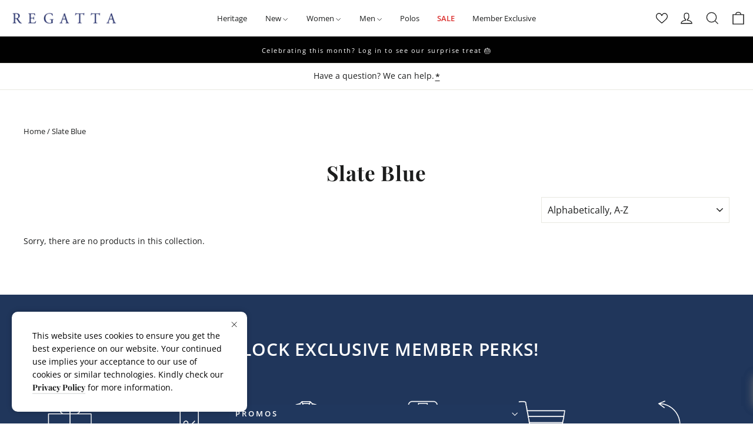

--- FILE ---
content_type: text/html; charset=utf-8
request_url: https://www.regattalifestyle.com/apps/aiodPro?view=cart&csapp=aiod
body_size: -189
content:
{"format":"₱{{amount}}","collection":"","cs_cart_count":"window.csapps.cart.items.length=0"}

--- FILE ---
content_type: text/css
request_url: https://www.regattalifestyle.com/cdn/shop/t/1246/assets/mega-menu.css?v=174256814227649586861767941982
body_size: 626
content:
.sale-link{color:var(--colorSaleTag)!important;font-weight:900!important;font-family:var(--typeBasePrimary),var(--typeBaseFallback);text-transform:uppercase}.focus-link,.focus-link a{color:var(--colorBtnPrimary)!important;font-weight:900!important;font-family:var(--typeHeaderPrimary),var(--typeHeaderFallback);text-transform:uppercase}.mega-menu-column:first-child{padding-left:0}.mega-header-item{flex:none;height:auto;flex-wrap:wrap;align-self:center;justify-content:center}.simple-menu{padding:0 10px}.simple-menu-link{color:#fff}.simple-menu a{position:relative;font-family:var(--typeBasePrimary),var(--typeBaseFallback)}.block-fixer .mega-menu-block{margin-bottom:0}.mega-menu-img-fix{padding:15px 20px 0 0!important}.mega-menu-img-fix img{object-fit:contain;min-height:332px}.mega-menu-dropdown-content.mega-menu__adaptive{min-width:10%;width:auto;left:auto}.mega-menu-dropdown-content.mega-menu__adaptive .row{max-width:100%;padding-top:0;padding-bottom:0}.mega-menu-dropdown-content.mega-menu__adaptive .row .mega-menu-column:first-child{padding-left:20px}.mega-menu-dropdown-content .row{padding-top:30px;padding-bottom:30px;margin:0 auto;max-width:85%}.mega-menu-block{margin-bottom:20px;overflow-wrap:break-word}.mega-menu-html a:first-child{padding-top:0!important}.mega-menu-solo-link{font-weight:700;text-transform:uppercase;font-size:var(--typeBaseSize);padding:7px 0!important;font-family:var(--typeHeaderPrimary),var(--typeHeaderFallback);font-size:var(--typeBaseSize)!important}.mega-menu-margin-top-5{margin-top:5px}.mega-menu-padding-top-10{padding-top:10px!important}.mega-menu-padding-top-20{padding-top:20px!important}.mega-menu-column.mega-menu-padding-top-15{padding-top:15px!important}.mega-menu-column-padding-0{padding-left:0!important;padding-right:0!important;padding-bottom:0!important}.mega-menu-padding-left-40{padding-left:40px!important}.mega-menu-block:last-child{margin-bottom:0}.mega-menu-img{text-align:right!important}.mega-menu-column-no-padding{padding-right:0!important}.mega-menu-title{color:var(--colorText);text-transform:uppercase;font-family:var(--typeHeaderPrimary),var(--typeHeaderFallback);font-size:var(--typeBaseSize);font-weight:700}.mega-menu-title a{font-size:var(--typeBaseSize)!important}.mega-menu .mega-menu-nav__link .icon-chevron-down{width:8px;height:8px}.mega-menu-bottoms{margin-top:45.5px}.site-header:hover{background:#fff!important}.site-header:hover .mega-menu-dropdown .mega-menu-nav__link,.site-header:hover .mega-menu a{color:#000!important}.site-header:hover .mega-menu-dropdown .sale-link{color:var(--colorSaleTag)!important}.site-header:hover .mega-menu-dropdown .focus-link a{color:var(--colorBtnPrimary)!important}.site-header:hover .site-header__logo-link.logo--has-inverted{opacity:1;visibility:visible;height:100%}.site-header:hover .site-header__logo .logo--inverted{opacity:0;visibility:hidden;height:0}.site-header.site-header--stuck.site-header--opening .mega-menu-dropdown .mega-menu-nav__link,.site-header.site-header--stuck.site-header--opening .simple-menu .simple-menu-link,.site-header.site-header--stuck.site-header--opening .mega-menu a,.site-header:hover .site-nav__link{color:var(--colorTextBody)}.site-header[data-overlay=true] .mega-menu-dropdown .mega-menu-nav__link,.site-header[data-overlay=true] .mega-menu a{color:#fff}.site-header[data-overlay=false].mega-menu-dropdown .mega-menu-nav__link,.site-header[data-overlay=false] .simple-menu .simple-menu-link,.site-header[data-overlay=false] .mega-menu a,.site-header[data-overlay=true]:hover .simple-menu .simple-menu-link{color:var(--colorTextBody)}.mega-menu,.simple-menu{min-height:20px}.mega-menu-img-wrapper{margin:5px auto 0;max-width:100%;overflow:hidden}div.mega-menu-block a,.mega-menu-block.basic a{font-size:calc(var(--typeBaseSize) - 1px)}.mega-menu a{float:left;font-size:var(--typeBaseSize);color:#fff;text-align:center;text-decoration:none;padding-right:5px}.mega-menu-dropdown{height:auto;padding:20px 10px}.mega-menu-dropdown .mega-menu-nav__link{font-family:var(--typeBasePrimary),var(--typeBaseFallback);border:none;outline:none;height:auto;background-color:inherit;margin:0;position:relative}.mega-menu-nav__link a.mega-menu-parent,.simple-menu a,.mega-menu-dropdown .mega-menu-nav__link{font-size:calc(var(--typeBaseSize) - 1px)}.mega-menu-item .mega-menu-nav__link.sale-link:after,.simple-menu .sale-link:after{border-color:var(--colorSaleTag)!important}.mega-menu-item .mega-menu-nav__link.focus-link:after{border-bottom-color:var(--colorBtnPrimary)!important}.mega-menu-item .mega-menu-nav__link:after{content:"";border-bottom:2px solid #000;width:0%;position:absolute;bottom:-20px;left:0;z-index:999;transition:all .3s ease-in-out}.simple-menu a:after{content:"";border-bottom:2px solid #000;width:0%;position:absolute;bottom:-23px;left:0;z-index:999;transition:all .3s ease-in-out}.mega-menu-item:hover .mega-menu-nav__link:after,.simple-menu:hover a:after{width:100%}.mega-menu-dropdown-content{visibility:hidden;opacity:0;position:absolute;background-color:#fff;width:100%;left:0;top:100%;z-index:1;transform:translate3d(0,-2%,0);transition:all .2s cubic-bezier(0,0,.38,1);border-top:1px solid #E8E8E1;box-shadow:0 10px 20px -10px #0000001a}.mega-menu-dropdown:hover .mega-menu-dropdown-content{opacity:1;visibility:visible;transform:translateZ(0)}.mega-menu-column{float:left;text-align:left;padding:20px;background-color:#fff;height:auto}.mega-menu-column a{float:none;color:#000;padding:3px 0;text-decoration:none;display:block;text-align:left}.mega-menu-column img{transition:filter .5s ease}.mega-menu-column img:hover{filter:opacity(.7)}.row:after{content:"";display:table;clear:both}@media all and (max-width: 1230px){.mega-menu-dropdown{padding:0 5px}.simple-menu{padding:5px 10px!important}}@media all and (max-width: 1378px){.mega-header-item{flex:1 1 auto;justify-content:center}.mega-menu-item:hover .mega-menu-nav__link:after{display:none}.simple-menu{padding:15px}.simple-menu a:after{display:none}}@media all and (max-width: 1187px){.mega-menu-dropdown{padding:5px 15px}}
/*# sourceMappingURL=/cdn/shop/t/1246/assets/mega-menu.css.map?v=174256814227649586861767941982 */


--- FILE ---
content_type: text/css
request_url: https://www.regattalifestyle.com/cdn/shop/t/1246/assets/cta.css?v=106398243614101810791767941982
body_size: -643
content:
.cta {
  padding: 10px 0;
  border-top: 1px solid;
  border-top-color: var(--colorBorder);
  border-bottom: 1px solid;
  border-bottom-color: var(--colorBorder);
}
.cta-text {
  justify-content: center;
  align-content: center;
}
.asterisk {
  text-underline-offset: -3px;
  text-decoration: underline;
  margin-top: 2px;
  font-weight: 900;
  margin-left: 2px;
}

--- FILE ---
content_type: image/svg+xml
request_url: https://www.regattalifestyle.com/cdn/shop/files/RGT_EXCLUSIVE_DEALS_167x.svg?v=1687567522
body_size: 15096
content:
<?xml version="1.0" encoding="UTF-8"?>
<svg id="Layer_1" data-name="Layer 1" xmlns="http://www.w3.org/2000/svg" xmlns:xlink="http://www.w3.org/1999/xlink" viewBox="0 0 128 128">
  <image width="433" height="1026" transform="translate(39.15 .42) scale(.12)" xlink:href="[data-uri]"/>
</svg>

--- FILE ---
content_type: image/svg+xml
request_url: https://www.regattalifestyle.com/cdn/shop/files/RGT_30_DAYS_167x.svg?v=1687567522
body_size: 21636
content:
<?xml version="1.0" encoding="UTF-8"?>
<svg id="Layer_1" data-name="Layer 1" xmlns="http://www.w3.org/2000/svg" xmlns:xlink="http://www.w3.org/1999/xlink" viewBox="0 0 128 128">
  <image width="969" height="1029" transform="translate(4.5) scale(.12)" xlink:href="[data-uri]"/>
</svg>

--- FILE ---
content_type: image/svg+xml
request_url: https://www.regattalifestyle.com/cdn/shop/files/RGT_ORDER_TRACK_167x.svg?v=1687567522
body_size: 13024
content:
<?xml version="1.0" encoding="UTF-8"?>
<svg id="Layer_1" data-name="Layer 1" xmlns="http://www.w3.org/2000/svg" xmlns:xlink="http://www.w3.org/1999/xlink" viewBox="0 0 128 128">
  <image width="799" height="1020" transform="translate(20.43 1.24) scale(.12)" xlink:href="[data-uri]"/>
</svg>

--- FILE ---
content_type: image/svg+xml
request_url: https://www.regattalifestyle.com/cdn/shop/files/RGT_WELCOME_OFFER_167x.svg?v=1687567523
body_size: 11049
content:
<?xml version="1.0" encoding="UTF-8"?>
<svg id="Layer_1" data-name="Layer 1" xmlns="http://www.w3.org/2000/svg" xmlns:xlink="http://www.w3.org/1999/xlink" viewBox="0 0 128 128">
  <image width="987" height="1004" transform="translate(1.08 1.95) scale(.12)" xlink:href="[data-uri]"/>
</svg>

--- FILE ---
content_type: text/javascript
request_url: https://www.regattalifestyle.com/cdn/shop/t/1246/assets/tab-accordion.js?v=83468841408386382211767941982
body_size: -622
content:
var acc=document.querySelectorAll(".accordion");if(acc.length>0)for(var i=0;i<acc.length;i++)acc[i].addEventListener("click",function(){this.classList.toggle("active");var panel=this.nextElementSibling;panel.style.maxHeight?panel.style.maxHeight=null:panel.style.maxHeight=panel.scrollHeight+"px"});
//# sourceMappingURL=/cdn/shop/t/1246/assets/tab-accordion.js.map?v=83468841408386382211767941982


--- FILE ---
content_type: image/svg+xml
request_url: https://www.regattalifestyle.com/cdn/shop/files/RGT_FASTER_CHECK_OUT_167x.svg?v=1687567522
body_size: 20291
content:
<?xml version="1.0" encoding="UTF-8"?>
<svg id="Layer_1" data-name="Layer 1" xmlns="http://www.w3.org/2000/svg" xmlns:xlink="http://www.w3.org/1999/xlink" viewBox="0 0 128 128">
  <image width="981" height="974" transform="translate(0 1.51) scale(.13)" xlink:href="[data-uri]"/>
</svg>

--- FILE ---
content_type: image/svg+xml
request_url: https://www.regattalifestyle.com/cdn/shop/files/RGT_FIRST_DIBS_167x.svg?v=1687567523
body_size: 25029
content:
<?xml version="1.0" encoding="UTF-8"?>
<svg id="Layer_1" data-name="Layer 1" xmlns="http://www.w3.org/2000/svg" xmlns:xlink="http://www.w3.org/1999/xlink" viewBox="0 0 128 128">
  <image width="975" height="1050" transform="translate(4.3 .42) scale(.12)" xlink:href="[data-uri]"/>
</svg>

--- FILE ---
content_type: text/javascript
request_url: https://www.regattalifestyle.com/cdn/shop/t/1246/assets/custom.js?v=133082710253027295781767941982
body_size: -585
content:
function remove_item(key){event.preventDefault();var data={quantity:0,id:key};fetch(theme.routes.cartChange,{method:"POST",body:JSON.stringify(data),credentials:"same-origin",headers:{"Content-Type":"application/json"}}).then(function(e){return e.json()}).then(function(e){e.status===422||e.status,document.dispatchEvent(new CustomEvent("cart:build"))}.bind(this))}
//# sourceMappingURL=/cdn/shop/t/1246/assets/custom.js.map?v=133082710253027295781767941982
